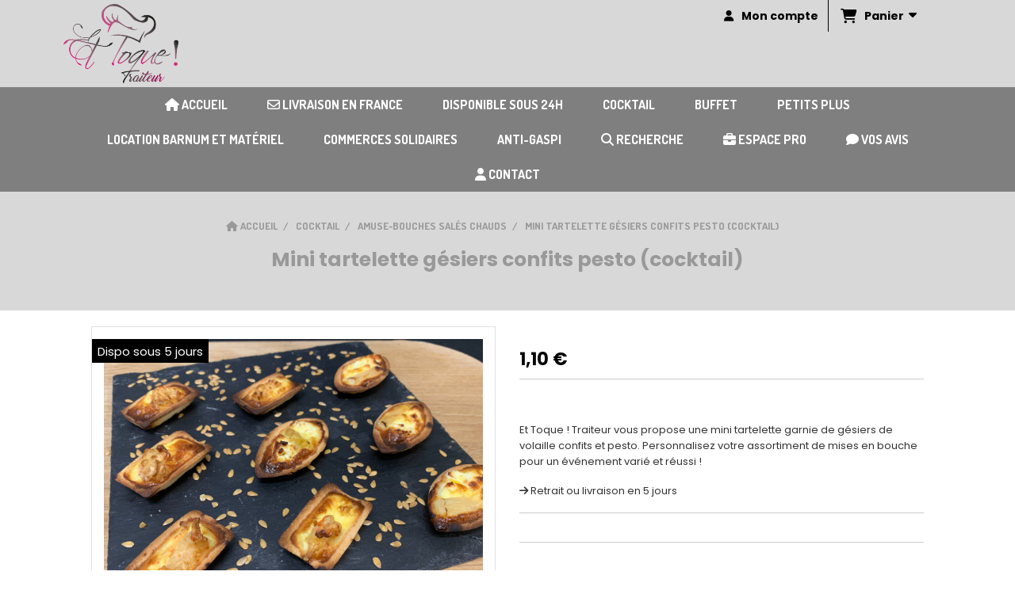

--- FILE ---
content_type: text/html; charset=UTF-8
request_url: https://www.myettoque.fr/mini-tartelette-gesiers-confits-pesto-cocktail-f742954.html
body_size: 10588
content:
    <!DOCTYPE html>
    <!--[if IE 7]>
    <html lang="fr" class="ie-inf-9 ie7"> <![endif]-->

    <!--[if IE 8]>
    <html lang="fr" class="ie-inf-9 ie8"> <![endif]-->
    <!--[if lte IE 9]>
    <html lang="fr" class="ie"> <![endif]-->
    <!--[if gt IE 8]><!-->
    <html lang="fr"><!--<![endif]-->
    <head prefix="og: http://ogp.me/ns# fb: http://ogp.me/ns/fb# product: http://ogp.me/ns/product# article: http://ogp.me/ns/article# place: http://ogp.me/ns/place#">
        <!--[if !IE]><!-->
        <script>
            if (/*@cc_on!@*/false) {
                document.documentElement.className += 'ie10';
            }
        </script><!--<![endif]-->
        
    <title>Et Toque ! Traiteur cocktail pas cher - Préchac Langon Bazas Gironde</title>
    <meta name="description" content="Pour votre cocktail de mariage, réveillon, séminaire, commandez en ligne vos pièces apéritives chaudes. Livraison à domicile dans le 33 en Gironde ou retrait en drive.">
    <meta name="keywords" content="Repas traiteur pas cher, menu réveillon, traiteur mariage, cocktail de réception, buffet anniversaire, repas saint valentin, brioche et galette épiphanie, location de matériel">
    <meta http-equiv="Content-Type" content="text/html; charset=UTF-8">
    <link rel="canonical" href="https://www.myettoque.fr/mini-tartelette-gesiers-confits-pesto-cocktail-f742954.html"/>
    <meta property="og:url" content="https://www.myettoque.fr/mini-tartelette-gesiers-confits-pesto-cocktail-f742954.html"/>
    <meta property="og:type" content="product"/>
    <meta property="og:title" content="Et Toque ! Traiteur cocktail pas cher - Préchac Langon Bazas Gironde"/>
    <meta property="og:description" content="Pour votre cocktail de mariage, réveillon, séminaire, commandez en ligne vos pièces apéritives chaudes. Livraison à domicile dans le 33 en Gironde ou retrait en drive."/>
    <meta property="og:locale" content="fr"/>

    <meta property="og:image" content="https://www.myettoque.fr/images_ms/1/3/3/1/2/7/133127/boutique/tartelette-ecrevisse-feta-asperge-et-toque-traiteur_1.jpg"/>
        <meta property="product:availability" content="instock"/>
        <meta property="product:category" content="Amuse-bouches salés CHAUDS"/>
            <meta property="product:price:amount" content="1.10"/>
        <meta property="product:price:currency" content="EUR"/>
        
    <meta property="product:product_link" content="https://www.myettoque.fr/mini-tartelette-gesiers-confits-pesto-cocktail-f742954.html"/>

    <link rel="icon" type="image/png" href="/upload/favicon/133127.png?1769277929">

    <!-- Stylesheet -->
    <link rel="stylesheet" type="text/css" media="screen" href="/css5228/style_all_designs.css"/>
    <link rel="stylesheet" href="/css5228/panier.css" type="text/css"/>
    <script>
         document.documentElement.className += ' cmonsite-vitrine'; 
    </script>
    <link type="text/css" href="/css5228/design/template/boutique/templates.css" rel="stylesheet"/>
        <link rel="stylesheet" type="text/css" href="/css5228/ficheproduit/style-fiche-produit.css">
    <link rel="stylesheet" type="text/css" href="/css5228/ficheproduit/jquery.jqzoom.css">
    <link href="/css5228/design/hotel-datepicker.css" rel="stylesheet" type="text/css">
            <link rel="stylesheet" type="text/css" href="/css5228/design/template/fiche_produits/templates.css"/>
        <script>
            document.documentElement.className += ' cmonsite-ficheproduit';
            document.documentElement.className += ' cmonsite-ficheproduit-1';
            document.documentElement.className += ' cmonsite-boutique';
            document.documentElement.className += ' cmonsite-boutique-1';
        </script>
            <link rel="stylesheet" type="text/css" media="screen" href="/css5228/tinyTips.css"/>
    <link type="text/css" href="/css5228/header_jnformation.css" rel="stylesheet"/>
    <link href="/css5228/jquery.bxslider.css" rel="stylesheet" type="text/css">
    <link href="/css5228/waitMe.css" rel="stylesheet" type="text/css">
    <link href="/css5228/bootstrap-datetimepicker-standalone.css" rel="stylesheet" type="text/css">
    <link href="/css5228/bootstrap-datetimepicker.css" rel="stylesheet" type="text/css">

    <!-- CSS du thème  -->
    <link href="/css5228/styled832series.css" rel="stylesheet"
          type="text/css"/>
    <link href="/css5228/styled836.css"
          rel="stylesheet" type="text/css"/>



    <!-- jQuery -->
    <script src="/js5228/dist/design/jquery-3.min.js"></script>


    <script src="/js5228/dist/jquery.tinyTips.min.js"></script>
        <script src="/js5228/dist/jquery.validationEngine-fr.min.js"></script>
    
    <script src="/js5228/dist/jquery.validationEngine.min.js"></script>
    <script src="/js5228/dist/moment/moment.min.js"></script>
        <script src="/js5228/dist/moment/fr.min.js"></script>
    
    <script src="/js5228/dist/bootstrap-datetimepicker.min.js"></script>

    <script>
        $(document).ready(function () {
            $("#contact, #form1, #form").validationEngine();
            $('a.tTip').css('display', 'block');
            $('a.tTip').tinyTips('light', 'title');
        });
                document.documentElement.className += ' cmonsite-template';
        
        var CookieScripts = typeof CookieScripts === "undefined" ? {user: {}, job: []} : CookieScripts;
    </script>


                            <script async src="https://www.googletagmanager.com/gtag/js"></script>
                            <script>
                                window.dataLayer = window.dataLayer || [];

                                function gtag() {
                                    dataLayer.push(arguments);
                                }

                                if ($('#script-gtag-G-NJG58HT15V').length === 0) {
                                    var myGtagScript = document.createElement('script');
                                    myGtagScript.setAttribute('src', 'https://www.googletagmanager.com/gtag/js?id=G-NJG58HT15V');
                                    myGtagScript.setAttribute('async', true);
                                    myGtagScript.setAttribute('id', 'script-gtag-G-NJG58HT15V');
                                    document.head.appendChild(myGtagScript);
                                }


                                gtag('js', new Date());
                                                                gtag('config', 'G-NJG58HT15V');
                                
                            </script>
                                        <script type="text/javascript">
                var _paq = window._paq = window._paq || [];
                _paq.push(['setCustomDimension', 1, 'www.myettoque.fr']);

                /* tracker methods like "setCustomDimension" should be called before "trackPageView" */
                _paq.push(['trackPageView']);
                _paq.push(['enableLinkTracking']);
                (function () {
                    var u = "//www.cmadata.fr/analytics/";
                    _paq.push(['setTrackerUrl', u + 'matomo.php']);
                    _paq.push(['setSiteId', '2']);
                    var d = document, g = d.createElement('script'), s = d.getElementsByTagName('script')[0];
                    g.type = 'text/javascript';
                    g.async = true;
                    g.src = u + 'matomo.js';
                    s.parentNode.insertBefore(g, s);
                })();
            </script>
                        <!-- Facebook Pixel Code -->
            <script>
                !function (f, b, e, v, n, t, s) {
                    if (f.fbq) return;
                    n = f.fbq = function () {
                        n.callMethod ?
                            n.callMethod.apply(n, arguments) : n.queue.push(arguments)
                    };
                    if (!f._fbq) f._fbq = n;
                    n.push = n;
                    n.loaded = !0;
                    n.version = '2.0';
                    n.agent = 'CmonSite';
                    n.queue = [];
                    t = b.createElement(e);
                    t.async = !0;
                    t.src = v;
                    s = b.getElementsByTagName(e)[0];
                    s.parentNode.insertBefore(t, s)
                }(window, document, 'script',
                    'https://connect.facebook.net/en_US/fbevents.js');
                fbq('init', '144585897120752');
                fbq('track', 'PageView');
                        fbq('track', 'ViewContent', {"content_category":"Amuse-bouches sal\u00e9s CHAUDS","content_ids":[742954],"content_name":"Mini tartelette g\u00e9siers confits pesto (cocktail)","content_type":"product"})
                    </script>
            



    <!-- BxSlider -->
    <script type='text/javascript'
            src='/js5228/dist/jquery.bxSlider.min.js'></script>

    <!-- Height Align -->
    <script src="/js5228/dist/design/jquery.heightalign.min.js"></script>


<style>

#information .cart-step-2 .use_shipping {
  display: none;
}

</style>    <script type="text/javascript" src="/js5228/dist/fancybox/jquery.fancybox.min.js"></script>
    <script type="text/javascript" src="/js5228/dist/fancybox/jquery.easing-1.3.min.js"></script>
    <script type="text/javascript" src="/js5228/dist/fancybox/jquery.mousewheel-3.0.6.min.js"></script>
    <script>
        var BASEURL = "https://www.cmonsite.fr/",
            book = "133127",
            id_serie = 832,
            id_design = 836;
    </script>
    <script type="text/javascript" src="/js5228/dist/design/minisite_cross.min.js"></script>

    <link rel="stylesheet" href="/css5228/fancybox/jquery.fancybox.css" type="text/css" media="screen"/>

    <!-- Optionally add helpers - button, thumbnail and/or media -->
    <link rel="stylesheet" href="/css5228/fancybox/helpers/jquery.fancybox-buttons.css" type="text/css" media="screen"/>
    <script type="text/javascript" src="/js5228/dist/fancybox/helpers/jquery.fancybox-buttons.min.js"></script>
    <script type="text/javascript" src="/js5228/dist/fancybox/helpers/jquery.fancybox-media.min.js"></script>

    <link rel="stylesheet" href="/css5228/fancybox/helpers/jquery.fancybox-thumbs.css" type="text/css" media="screen"/>

    <script type="text/javascript" src="/js5228/dist/fancybox/helpers/jquery.fancybox-thumbs.min.js"></script>


    <script type="text/javascript">
            var flagnewsletter = 0,
                newsletter_actif = 0,
                show_popin_newsletter = false;    </script>

<script type="text/javascript" src="/js5228/design/masonry.pkgd.min.js" ></script>

<!-- CSS de personnalisation design  -->
<link rel="stylesheet" href="/css5228/133127-836-832-111/style_perso.css" type="text/css" id="style-editor-perso" class="style-editor-perso-design" />
<link rel="stylesheet" href="/css5228/133127-ficheproduit-description-742954-79/style_perso_by_page.css" type="text/css" class="style-editor-perso-content" id="style-editor-perso-page"/><link rel="stylesheet" href="/css5228/133127-footer-0-79/style_perso_by_page.css" type="text/css" class="style-editor-perso-content" id="style-editor-perso-footer"/>

<!-- Variable Javascript utiles -->
<script>
    var timer = 5000 ;
</script>


        <meta name="viewport" content="width=device-width, initial-scale=1">
    </head>
    <body
        class="theme cmonsite-panier-3 cmonsite-fluxpanier-1 body-832series body-836styled page-fiche_produit page-fiche_produit-742954">
        
<div id="main-conteneur"  itemprop="mainEntityOfPage" itemscope itemtype="https://schema.org/WebPage">
        <!-- Banniere Header -->
    <header role="banner" class="banniere header_p">
        <div class="header-conteneur">
            <div class="close-menu"></div>
                    <div id="blocContent">
            <div id="headercontent" class="header_live_edit slogan_live_edit ">
                                    <a class="logo" href="/" id="logo" rel="home">
                        <img class="img-logo" src="/img_s2/133127/logo/et-toque-traiteur-logo.png" alt="myettoque.fr"/>
                    </a>
                
                <div class="container-slogan">
                    <div class="slogan_p slogan"><p style=""><br data-mce-bogus="1"></p></div>
                </div>

                    <div class="template-panier template-panier-3">
        <div class="bloc-connexion-panier">
                            <div class="connexion">
                    <p><a href="/profile/account.php"><span>Mon compte</span></a></p>
                </div>
                
            <div id="panier" class="panier_p border_p template-panier-bouton">
                <div id="header-panier" class="panier_titre"><i class="fa fa-shopping-cart panier_titre"></i>
                    <span class="panier_text">
                        Panier                        &nbsp;<a class="paniertoggle panier_p" href="#"><i class="fa panier_titre" aria-hidden="true"></i></a>
                    </span>
                </div>
                <span id="notificationsLoader"></span>
                <div id="paniercontent" class="panier_p panier_content_p">
                    <div id="paniertable" class="panier_p">

                    </div>
                    <div id="paniercommande">
                        <div class="totalpanier"></div>
                        <div class="ajout_panier">
                                                        <a href="/paniercommande.php" class="button bouton">Effectuer la commande</a>
                        </div>
                    </div>
                </div>
            </div>
        </div>
    </div>
                </div>
        </div>
                <div class="menu navigation_p menu-principal">
            <nav id="nav-principal" class="menu-principal"><!--
            -->
            <ul class="">
                                    <li
                            class="has_picto p-accueil navigation_button_p   ">
                        <a  href="/"
                                                                                     class="navigation_link_p">
                            <span>
                                <i class="fa fa-home"></i>                                ACCUEIL                            </span>
                        </a>
                                            </li>
                                        <li
                            class="has_picto b-158400 navigation_button_p   ">
                        <a  href="/livraison-en-france-b158400.html"
                                                                                     class="navigation_link_p">
                            <span>
                                <i class="fa fa-envelope-o"></i>                                LIVRAISON EN FRANCE                            </span>
                        </a>
                                            </li>
                                        <li
                            class="b-97944 navigation_button_p   hasDropdown">
                        <a  href="/disponible-sous-24h-b97944.html"
                                                                                     class="navigation_link_p">
                            <span>
                                                                Disponible sous 24h                            </span>
                        </a>
                        <span class="dropDown navigation_link_p  " ></span><!--
            -->
            <ul class="menu__dropdown">
                                    <li
                            class="b-97950  sous_navigation_button_p ">
                        <a  href="/pieces-aperitives-dispo-sous-24h-b97950.html"
                                                                                     class="sous_navigation_link_p">
                            <span>
                                                                Pièces apéritives (dispo sous 24h)                            </span>
                        </a>
                                            </li>
                                        <li
                            class="b-97945  sous_navigation_button_p ">
                        <a  href="/entrees-dispo-sous-24h-b97945.html"
                                                                                     class="sous_navigation_link_p">
                            <span>
                                                                Entrées (dispo sous 24h)                            </span>
                        </a>
                                            </li>
                                        <li
                            class="b-97946  sous_navigation_button_p ">
                        <a  href="/plats-dispo-sous-24h-b97946.html"
                                                                                     class="sous_navigation_link_p">
                            <span>
                                                                Plats (dispo sous 24h)                            </span>
                        </a>
                                            </li>
                                        <li
                            class="b-97947  sous_navigation_button_p ">
                        <a  href="/accompagnements-dispo-sous-24h-b97947.html"
                                                                                     class="sous_navigation_link_p">
                            <span>
                                                                Accompagnements (dispo sous 24h)                            </span>
                        </a>
                                            </li>
                                        <li
                            class="b-97948  sous_navigation_button_p ">
                        <a  href="/fromages-dispo-sous-24h-b97948.html"
                                                                                     class="sous_navigation_link_p">
                            <span>
                                                                Fromages (dispo sous 24h)                            </span>
                        </a>
                                            </li>
                                        <li
                            class="b-97949  sous_navigation_button_p ">
                        <a  href="/desserts-dispo-sous-24h-b97949.html"
                                                                                     class="sous_navigation_link_p">
                            <span>
                                                                Desserts (dispo sous 24h)                            </span>
                        </a>
                                            </li>
                                        <li
                            class="b-102355  sous_navigation_button_p ">
                        <a  href="/boissons-dispo-sous-24h-b102355.html"
                                                                                     class="sous_navigation_link_p">
                            <span>
                                                                Boissons (dispo sous 24h)                            </span>
                        </a>
                                            </li>
                                        <li
                            class="b-97951  sous_navigation_button_p ">
                        <a  href="/petits-plus-dispo-sous-24h-b97951.html"
                                                                                     class="sous_navigation_link_p">
                            <span>
                                                                Petits plus (dispo sous 24h)                            </span>
                        </a>
                                            </li>
                                </ul><!--
            -->                    </li>
                                        <li
                            class="b-90520 navigation_button_p   hasDropdown">
                        <a  href="/cocktail-b90520.html"
                                                                                     class="navigation_link_p">
                            <span>
                                                                Cocktail                            </span>
                        </a>
                        <span class="dropDown navigation_link_p  " ></span><!--
            -->
            <ul class="menu__dropdown">
                                    <li
                            class="b-92194  sous_navigation_button_p ">
                        <a  href="/amuse-bouches-sales-froids-b92194.html"
                                                                                     class="sous_navigation_link_p">
                            <span>
                                                                Amuse-bouches salés FROIDS                            </span>
                        </a>
                                            </li>
                                        <li
                            class="actif b-90529  sous_navigation_button_p ">
                        <a  href="/amuse-bouches-sales-chauds-b90529.html"
                                                                                     class="actif sous_navigation_link_p">
                            <span>
                                                                Amuse-bouches salés CHAUDS                            </span>
                        </a>
                                            </li>
                                        <li
                            class="b-90530  sous_navigation_button_p ">
                        <a  href="/amuse-bouches-sucrees-b90530.html"
                                                                                     class="sous_navigation_link_p">
                            <span>
                                                                Amuse-bouches sucrées                            </span>
                        </a>
                                            </li>
                                        <li
                            class="b-93538  sous_navigation_button_p ">
                        <a  href="/ateliers-sales-et-sucres-50-minimum-b93538.html"
                                                                                     class="sous_navigation_link_p">
                            <span>
                                                                Ateliers salés et sucrés (50 minimum)                            </span>
                        </a>
                                            </li>
                                </ul><!--
            -->                    </li>
                                        <li
                            class="b-90531 navigation_button_p   hasDropdown">
                        <a  href="/buffet-b90531.html"
                                                                                     class="navigation_link_p">
                            <span>
                                                                Buffet                            </span>
                        </a>
                        <span class="dropDown navigation_link_p  " ></span><!--
            -->
            <ul class="menu__dropdown">
                                    <li
                            class="b-91558  sous_navigation_button_p ">
                        <a  href="/pieces-aperitives-froides-b91558.html"
                                                                                     class="sous_navigation_link_p">
                            <span>
                                                                Pièces apéritives FROIDES                            </span>
                        </a>
                                            </li>
                                        <li
                            class="b-92195  sous_navigation_button_p ">
                        <a  href="/pieces-aperitives-chaudes-b92195.html"
                                                                                     class="sous_navigation_link_p">
                            <span>
                                                                Pièces apéritives CHAUDES                            </span>
                        </a>
                                            </li>
                                        <li
                            class="b-93458  sous_navigation_button_p ">
                        <a  href="/ateliers-sales-et-sucres-50-minimum-b93458.html"
                                                                                     class="sous_navigation_link_p">
                            <span>
                                                                Ateliers salés et sucrés (50 minimum)                            </span>
                        </a>
                                            </li>
                                        <li
                            class="b-90532  sous_navigation_button_p ">
                        <a  href="/entrees-b90532.html"
                                                                                     class="sous_navigation_link_p">
                            <span>
                                                                Entrées                            </span>
                        </a>
                                            </li>
                                        <li
                            class="b-90533  sous_navigation_button_p ">
                        <a  href="/plats-froids-b90533.html"
                                                                                     class="sous_navigation_link_p">
                            <span>
                                                                Plats FROIDS                            </span>
                        </a>
                                            </li>
                                        <li
                            class="b-92924  sous_navigation_button_p ">
                        <a  href="/plats-chauds-b92924.html"
                                                                                     class="sous_navigation_link_p">
                            <span>
                                                                Plats CHAUDS                            </span>
                        </a>
                                            </li>
                                        <li
                            class="b-90535  sous_navigation_button_p ">
                        <a  href="/accompagnements-b90535.html"
                                                                                     class="sous_navigation_link_p">
                            <span>
                                                                Accompagnements                            </span>
                        </a>
                                            </li>
                                        <li
                            class="b-90534  sous_navigation_button_p ">
                        <a  href="/fromages-et-desserts-b90534.html"
                                                                                     class="sous_navigation_link_p">
                            <span>
                                                                Fromages et desserts                            </span>
                        </a>
                                            </li>
                                </ul><!--
            -->                    </li>
                                        <li
                            class="b-92501 navigation_button_p   ">
                        <a  href="/petits-plus-b92501.html"
                                                                                     class="navigation_link_p">
                            <span>
                                                                Petits plus                            </span>
                        </a>
                                            </li>
                                        <li
                            class="b-101997 navigation_button_p   ">
                        <a  href="/location-barnum-et-materiel-b101997.html"
                                                                                     class="navigation_link_p">
                            <span>
                                                                Location barnum et matériel                            </span>
                        </a>
                                            </li>
                                        <li
                            class="p-339293 navigation_button_p   hasDropdown">
                        <a  href="/commerces-solidaires-p339293.html"
                                                                                     class="navigation_link_p">
                            <span>
                                                                Commerces solidaires                            </span>
                        </a>
                        <span class="dropDown navigation_link_p  " ></span><!--
            -->
            <ul class="menu__dropdown">
                                    <li
                            class="p-339295  sous_navigation_button_p ">
                        <a  href="/philippe-mercier-bien-etre-p339295.html"
                                                                                     class="sous_navigation_link_p">
                            <span>
                                                                Philippe Mercier bien-être                            </span>
                        </a>
                                            </li>
                                        <li
                            class="p-339296  sous_navigation_button_p ">
                        <a  href="/sabine-creations-p339296.html"
                                                                                     class="sous_navigation_link_p">
                            <span>
                                                                Sabine.creations                            </span>
                        </a>
                                            </li>
                                        <li
                            class="p-339297  sous_navigation_button_p ">
                        <a  href="/les-soeurs-weasley-p339297.html"
                                                                                     class="sous_navigation_link_p">
                            <span>
                                                                les Sœurs Weasley                            </span>
                        </a>
                                            </li>
                                </ul><!--
            -->                    </li>
                                        <li
                            class="b-189729 navigation_button_p   ">
                        <a  href="/anti-gaspi-b189729.html"
                                                                                     class="navigation_link_p">
                            <span>
                                                                Anti-gaspi                            </span>
                        </a>
                                            </li>
                                        <li
                            class="has_picto b-search navigation_button_p   ">
                        <a  href="/search.php"
                                                                                     class="navigation_link_p">
                            <span>
                                <i class="fa fa-search"></i>                                Recherche                            </span>
                        </a>
                                            </li>
                                        <li
                            class="has_picto p-317559 navigation_button_p   hasDropdown">
                        <a  href="/espace-pro-p317559.html"
                                                                                     class="navigation_link_p">
                            <span>
                                <i class="fa fa-briefcase"></i>                                Espace pro                            </span>
                        </a>
                        <span class="dropDown navigation_link_p  " ></span><!--
            -->
            <ul class="menu__dropdown">
                                    <li
                            class="p-317560  sous_navigation_button_p ">
                        <a  href="/demande-d-acces-p317560.html"
                                                                                     class="sous_navigation_link_p">
                            <span>
                                                                Demande d'accès                            </span>
                        </a>
                                            </li>
                                        <li
                            class="b-91438  sous_navigation_button_p ">
                        <a  href="/nos-offres-pro-b91438.html"
                                                                                     class="sous_navigation_link_p">
                            <span>
                                                                Nos offres pro                            </span>
                        </a>
                                            </li>
                                </ul><!--
            -->                    </li>
                                        <li
                            class="has_picto p-livreor navigation_button_p   ">
                        <a  href="/livre.html"
                                                                                     class="navigation_link_p">
                            <span>
                                <i class="fa fa-comment"></i>                                Vos avis                            </span>
                        </a>
                                            </li>
                                        <li
                            class="has_picto p-contact navigation_button_p   ">
                        <a  href="/contact.html"
                                                                                     class="navigation_link_p">
                            <span>
                                <i class="fa fa-user"></i>                                CONTACT                            </span>
                        </a>
                                            </li>
                                </ul><!--
            --><!--
            --></nav>
        </div>
                </div>
    </header>

    <div class="wrapper-content">
                        <div id="wrapper" class="wrapper content_p">

            
                        <div class="content_p side-content">

                <section class="links_p content content_p col-md-12">
                <div id="bloc-fil-title">
            <script type="application/ld+json">{"@context":"https://schema.org","@type":"BreadcrumbList","itemListElement":[{"@type":"ListItem","name":"ACCUEIL","item":{"@type":"Thing","url":"/","name":"ACCUEIL","@id":"accueil"},"position":1},{"@type":"ListItem","name":"Cocktail","item":{"@type":"Thing","url":"/cocktail-b90520.html","name":"Cocktail","@id":"cocktail-cocktail-b90520-html"},"position":2},{"@type":"ListItem","name":"Amuse-bouches salés CHAUDS","item":{"@type":"Thing","url":"/amuse-bouches-sales-chauds-b90529.html","name":"Amuse-bouches salés CHAUDS","@id":"amuse-bouches-sals-chauds-amuse-bouches-sales-chauds-b90529-html"},"position":3},{"@type":"ListItem","name":"Mini tartelette gésiers confits pesto (cocktail)","item":{"@type":"Thing","url":"/mini-tartelette-gesiers-confits-pesto-cocktail-f742954.html","name":"Mini tartelette gésiers confits pesto (cocktail)","@id":"mini-tartelette-gsiers-confits-pesto-cocktail-mini-tartelette-gesiers-confits-pesto-cocktail-f742954-html"},"position":4}]}</script>        <nav class="nav-static-breadcrumb arianne secondaire links_p">
            <ul class="clearfix">
                                <li class="has-picto">
                    <a href="/" class="sous_navigation_link_p">
                        <span>
                            <i class="fa fa-home"></i>
                            <span class="text"
                                  itemprop="name" >
                                ACCUEIL                            </span>
                        </span>
                    </a>
                </li>
                                        <li class="no-picto">
                            <a class="sous_navigation_link_p "
                               href="/cocktail-b90520.html">
                                <span>
                                    <i class=""></i>
                                    <span class="text">
                                        Cocktail                                    </span>
                                </span>
                            </a>
                        </li>
                                                <li class="no-picto">
                            <a class="sous_navigation_link_p "
                               href="/amuse-bouches-sales-chauds-b90529.html">
                                <span>
                                    <i class=""></i>
                                    <span class="text">
                                        Amuse-bouches salés CHAUDS                                    </span>
                                </span>
                            </a>
                        </li>
                        
                                            <li class="no-picto actif" >
                                <a class="sous_navigation_link_p actif"
                                   href="/mini-tartelette-gesiers-confits-pesto-cocktail-f742954.html">
                                <span>
                                    <i class=""></i>
                                    <span class="text">
                                        Mini tartelette gésiers confits pesto (cocktail)                                    </span>
                                </span>
                                </a>
                            </li>
                                        </ul>
        </nav>
        <div class="clearfix"></div>
            <h1 class="title_section border_p border_titre_p">
            Mini tartelette gésiers confits pesto (cocktail)        </h1>
    </div>


<div id="content_full" class="template_fiche_produit template_fiche_produit_1">
    <div id="fiche-produit" itemscope itemtype="https://schema.org/Product">
        <link itemprop="url" href="/mini-tartelette-gesiers-confits-pesto-cocktail-f742954.html"
              rel="author"/>
        <span itemprop="productID" class="hide">
            742954-mini-tartelette-gesiers-confits-pesto-cocktail        </span>
        <div class="top_fiche product-type__classical block_unique_product" data-id-product="742954">

            <!-- Images produit -->
            <div class="wrap-images">
                <div class="grande-image is_etiquette">
                    <div class="container-etiquette">
                                                        <div class="produit_etiquette produit_galerie_background_p"
                                     data-title="Dispo sous 5 jours">
                                    <div class="h3 titre-etiquette">
                                        <i class=""></i> Dispo sous 5 jours                                    </div>
                                </div>
                                                    </div>
                                            <a
                                href="/img_s1/133127/boutique/tartelette-ecrevisse-feta-asperge-et-toque-traiteur_1.jpg"
                                class="image-zoom productImageWrap"
                                id="productImageWrapID_742954"
                                title=""
                                rel="gal1">
                            <img
                                    class="imgZoomPad "
                                    itemprop="image"
                                    data-fancybox-group="fiche-produit"
                                    src="/img_s1/133127/boutique/tartelette-ecrevisse-feta-asperge-et-toque-traiteur_1.jpg"
                                    title=""
                                    alt="Mini tartelette gésiers confits pesto (cocktail)">
                                                    </a>
                                        </div>
                <!-- end grande-image -->
                            </div>
            <!-- end wrap-images -->

            <!-- Informations produit -->
            

            <div class="wrap-description sans-declinaison">
                                <div class="row block-fiche-titre-brand">
                    <div class="col s12 block-fiche-titre">
                                                    <span itemprop="name">Mini tartelette gésiers confits pesto (cocktail)</span>
                                            </div>
                                    </div>
                                                



                                    <div itemprop="offers" itemscope
                         itemtype="https://schema.org/Offer">
                        <link itemprop="url"
                              href="/mini-tartelette-gesiers-confits-pesto-cocktail-f742954.html"
                              rel="author"/>
                        <meta itemprop="priceCurrency"
                              content="EUR"></meta>
                                                <div class="pro-pannier">
                            <div class="information_stock"></div>
                            
                            <div class="notification_product"></div>

                            <div class="ajouter-panier block-price without-promotion withoutAttr ">
                                                                            <p class="prix">
                                                <span itemprop="priceValidUntil" class="hide"
                                                      content="2027-01-24T00:00:00+0100"></span>
                                                <span
                                                        class="prixprod"><span class="impact_price" itemprop="price" 
content="1.10">1,10</span> €</span>
                                                <span class="prixmention"></span>
                                            </p>
                                                                        </div>


                            
                            


                            
                                <div class="bloc-quantite">
                                                                    </div>

                                <div class="ajouter-panier block-addbasket withoutAttr ">
                                                                    </div>
                                

                        </div>


                    </div>
                
                <p class="description" itemprop="description">
                    Et Toque ! Traiteur vous propose une mini tartelette garnie de gésiers de volaille confits et pesto. Personnalisez votre assortiment de mises en bouche pour un événement varié et réussi !                </p>

                                <div class="block-shipping" ><p><i class="fa fa-arrow-right"></i> <span class="msg-shiping">Retrait ou livraison en 5 jours</span></p></div>

                
                
                
                <p class="details-ficheprod">
                                    </p>
                
                    <div class="sociaux">


                        
                        
                                                    <div class="fb-like"
                                 data-href="https://www.myettoque.fr/mini-tartelette-gesiers-confits-pesto-cocktail-f742954.html"
                                 data-width=""
                                 data-layout="button_count" data-action="like" data-size="small"
                                 data-share="false"></div>
                            
                        

                    </div>

                            </div>
            <!-- end wrap-description -->
            <div class="clearfix"></div>
        </div>
        <!-- end top-fiche -->

        
            <!-- Description détaillée du produit-->
            <div class="wrap-details bloc-description-detaille" id="savoirplus">
                <div class="h4">
                    <span>
                        Description                    </span>
                </div>
                <div class="details">
                                        <div class="contenu-editable contenu-editable-ficheproduit-description-742954"><p style="text-align: center;"><u>Mise en &#339;uvre&#160;:</u></p>
<p style="text-align: center;">Pr&#234;t &#224; d&#233;guster dans les 24 heures suivant la livraison. R&#233;chauffer 5 minutes &#224; 170 &#176; C avant de servir</p>
<table style="margin-left: auto; margin-right: auto;" border="4">
<tbody>
<tr>
<td style="text-align: center;" width="302"><span style="font-size: 13px;"><i class="fa">&#62036;</i> &#160;</span></td>
<td style="text-align: center;" width="302"><span style="font-size: 13px;"><i class="fa">&#62151;</i> &#160;</span></td>
</tr>
<tr>
<td style="text-align: center;" width="302">
<p><span style="font-size: 13px;"><strong>&#160;</strong></span></p>
<p><span style="font-size: 13px;"><strong>5 minutes</strong></span></p>
</td>
<td style="text-align: center;" width="302">
<p><span style="font-size: 13px;"><strong>&#160;</strong></span></p>
<p><span style="font-size: 13px;"><strong>170&#176; C</strong></span></p>
</td>
</tr>
</tbody>
</table>
<p style="text-align: center;">Visuel&#160;: suggestion de pr&#233;sentation. Photo non contractuelle</p>
<p style="text-align: center;">&#160;</p>
<p style="text-align: center;"><strong><u>Combien de pi&#232;ces commander&#160;?</u></strong></p>
<p style="text-align: center;"><strong>Et Toque&#160;! Traiteur vous conseille &#233;galement dans l&#8217;organisation de votre &#233;v&#233;nement et vous indique les bonnes quantit&#233;s &#224; pr&#233;voir</strong></p>
<p style="text-align: center;">&#160;</p>
<p style="text-align: center;"><u>Pour un cocktail d&#233;jeunatoire ou d&#238;natoire</u></p>
<p style="text-align: center;">Id&#233;al pour un anniversaire, un moment convivial entre amis, un pot entre collaborateurs ou un cocktail d&#8217;entreprise, il se compose de pi&#232;ces ap&#233;ritives faisant office de repas</p>
<table style="margin-left: auto; margin-right: auto;" border="4">
<tbody>
<tr>
<td style="text-align: center;" width="180">
<p><span style="font-size: 13px;"><strong>Dur&#233;e 30 minutes</strong></span></p>
</td>
<td style="text-align: center;" width="174">
<p><span style="font-size: 13px;"><strong>Dur&#233;e 1 heure</strong></span></p>
</td>
<td style="text-align: center;" width="174">
<p><span style="font-size: 13px;"><strong>Dur&#233;e 1h30</strong></span></p>
</td>
<td style="text-align: center;" width="180">
<p><span style="font-size: 13px;"><strong>Dur&#233;e 2 heures</strong></span></p>
</td>
</tr>
<tr>
<td style="text-align: center;" width="180"><span style="font-size: 13px;">&#160;<i class="fa">&#62036;</i>&#160;</span></td>
<td style="text-align: center;" width="174"><span style="font-size: 13px;">&#160;<i class="fa">&#62036;</i>&#160;</span></td>
<td style="text-align: center;" width="174"><span style="font-size: 13px;">&#160;<i class="fa">&#62036;</i>&#160;</span></td>
<td style="text-align: center;" width="180"><span style="font-size: 13px;"><i class="fa">&#62036;</i> &#160;</span></td>
</tr>
<tr>
<td style="text-align: center;" width="180">
<p><span style="font-size: 13px;"><strong>6 pi&#232;ces sal&#233;es par personne</strong></span></p>
<p><span style="font-size: 13px;"><strong>2 pi&#232;ces sucr&#233;es par personne</strong></span></p>
</td>
<td style="text-align: center;" width="174">
<p><span style="font-size: 13px;"><strong>10 pi&#232;ces sal&#233;es par personne</strong></span></p>
<p><span style="font-size: 13px;"><strong>3 pi&#232;ces sucr&#233;es par personne</strong></span></p>
</td>
<td style="text-align: center;" width="174">
<p><span style="font-size: 13px;"><strong>12 pi&#232;ces sal&#233;es par personne</strong></span></p>
<p><span style="font-size: 13px;"><strong>4 pi&#232;ces sucr&#233;es par personne</strong></span></p>
</td>
<td style="text-align: center;" width="180">
<p><span style="font-size: 13px;"><strong>15 pi&#232;ces sal&#233;es par personne</strong></span></p>
<p><span style="font-size: 13px;"><strong>5 pi&#232;ces sucr&#233;es par personne</strong></span></p>
</td>
</tr>
</tbody>
</table>
<p style="text-align: center;">&#160;</p>
<p style="text-align: center;">&#160;<span style="font-size: 13px;">Allerg&#232;nes et ingr&#233;dients : Cliquez <a href="/uploaded/133127/pieces-aperitives/mini-tartelette-gesiers-confits-pesto-ingredients-allergenes-et-toque-traiteur.pdf" target="_fancybox">ici</a></span></p></div>
                                    </div>
            </div>
            <!-- end description détaillée du produit-->
        
        <!-- Commentaires produit-->
                <!-- end commentaires produit-->
    </div>
    <!-- Produits associés-->
        <!-- end produits associés-->

</div><!-- end fiche-produit -->
<script>
    var trigger_product_link_img = false,
        trigger_product_link_img_attribute = false;
        var devise = '€',
        basePrice = 1.10,
        basePricePromo = 1.10,
        msg_shiping_stock = "Retrait ou livraison en 5 jours",
        msg_shiping_hors_stock = "",
        show_stock = "0",
        msg_out_of_stock = "Produit bientôt de retour",
        id_client_group = 0,
        declinaisons = {},
        specificPrices = {"742954":[]},
        showPriceTaxExcl = false;
</script>
                </section>
            </div><!-- end content -->
        </div>
    </div>

    <!-- footer -->
        <footer class="links_p footer_p" id="footer">
        <div id="top_fleche"><a href="#" class="fleche_top_site"></a></div>
        <div id="pub"><!--
            -->            <div class="contenu-editable contenu-editable-site-footer"><div class="widget widget-grid widget--small-height"><div class="full-background"></div><div class="row row-grid"><div class="widget-col col grid"><div class="dropzone-widget"><div class="widget widget-horizontal-rules widget--small-height style-1" data-style="1" data-color="#000"><div class="widget-edit"><hr style="border-color: rgb(0, 0, 0);"></div></div></div></div></div></div><div class="widget widget-grid widget--small-height"><div class="full-background"></div><div class="row row-grid"><div class="widget-col col grid"><div class="dropzone-widget"><div class="widget widget-image text-center widget--small-height" data-position="center" style="--aos-duration: 2s; --aos-delay: 0s;" id="image-538773"><a class="widget-image-link" style=""><img alt="" title="" src="/uploaded/133127/solution_de_paiement_myettoque.fr_-1-.png"></a></div></div></div></div></div><div class="widget widget-grid widget--small-height"><div class="full-background"></div><div class="row row-grid"><div class="widget-col col grid"><div class="dropzone-widget"><div class="widget widget-horizontal-rules style-1 widget--small-height" data-style="1" data-color=""><div class="widget-edit"><hr></div></div></div></div></div></div><div class="widget widget-grid widget--small-height"><div class="full-background"></div><div class="row row-grid"><div class="widget-col col grid"><div class="dropzone-widget"><div class="widget widget-image text-center widget--small-height" data-position="center" data-x="0" data-y="0" id="image-171075" style=""><a class="widget-image-link" style=""><img alt="null" title="null" src="/uploaded/133127/ethylotests_et_interdiction_vente_alcool.png"></a></div></div></div></div></div><div class="widget widget-grid widget--small-height"><div class="full-background"></div><div class="row row-grid"><div class="widget-col col grid"><div class="dropzone-widget"><div class="widget widget-horizontal-rules style-1 widget--small-height" data-style="1" data-color=""><div class="widget-edit"><hr></div></div></div></div></div></div><div class="widget widget-grid widget--small-height" style="background-position: center top;" data-image="" data-attachment="false" data-color="" data-padding="false" id="grid-686471">
<div class="row row-grid">
<div class="widget-col col s4 grid" id="col-710070" style=""><div class="dropzone-widget">
<div class="widget widget-texte widget--small-height texte-757015 cmse-design-interact" id="texte-757015">
<div class="widget-texte-content"><p style="text-align: left;"><span style="font-size: 17px; color: #f4f1f1;"><strong>ADRESSE</strong></span></p><p style="text-align: left;">Et Toque! Traiteur<br>969&nbsp;route de Villandraut&nbsp; &nbsp; &nbsp; &nbsp; &nbsp; &nbsp; &nbsp; &nbsp; &nbsp; &nbsp; &nbsp; &nbsp; &nbsp; &nbsp; &nbsp; &nbsp; &nbsp;<span style="font-size: 15px;">33730 Pr&#xE9;chac<br></span>FRANCE</p></div>
</div>
</div></div>
<div class="widget-col col s4 grid" id="col-737267" style=""><div class="dropzone-widget">
<div class="widget widget-texte widget--small-height texte-856991" data-x="0" data-y="0" id="texte-856991">
<div class="widget-texte-content"><p style="text-align: left;"><span style="font-size: 17px; color: #f4f1f1;"><strong>LIENS UTILES</strong></span><br><span style="font-size: 15px;"><a title="Frais de livraison" href="/uploaded/133127/frais-de-livraison-et-toque-traiteur.png" target="_blank" rel="noopener noreferrer">Frais de livraison</a><br><a href="/uploaded/133127//cgv-myettoquefr.pdf" target="_blank" rel="noopener noreferrer">CGV</a></span><br><span style="font-size: 15px;"><a href="/uploaded/133127//mentions-legales-myettoque.pdf" target="_blank" rel="noopener noreferrer">Mentions l&#xE9;gales</a><br><a href="/uploaded/133127//charte-de-protection-des-donnees-personnelles-myettoque.pdf" target="_blank" rel="noopener noreferrer">Charte de protection des donn&#xE9;es personnelles</a></span></p></div>
</div>
</div></div>
<div class="widget-col col s4 grid last" id="col-177712"><div class="dropzone-widget">
<div class="widget widget-texte widget--small-height texte-166403" data-x="0" data-y="0" id="texte-166403">
<div class="widget-texte-content"><p style="text-align: left;"><span style="font-size: 17px; color: #f4f1f1;"><strong>CONTACT</strong></span><br><span style="font-size: 15px;"><a href="/cdn-cgi/l/email-protection" class="__cf_email__" data-cfemail="c8aba7a6bca9abbc88adbcbca7b9bdade6aeba">[email&#160;protected]</a><br>06.62.98.61.33</span><br></p></div>
</div>
</div></div>
</div>
</div></div>
            <!--
        --></div>
        <div class="mention links_p" role="contentinfo">
            <div class="social-networks template_1">
            <div class="facebook" id="facebook">
                            <iframe
                        src="//www.facebook.com/plugins/like.php?href=https%3A%2F%2Fwww.facebook.com%2Fettoquetraiteur&amp;width&amp;layout=button_count&amp;action=like&amp;show_faces=true&amp;share=false&amp;height=21"
                        scrolling="no" frameborder="0" style="border:none; overflow:hidden; height:21px;width: 120px;margin:5px 0px;" allowTransparency="true"></iframe>
                        </div>
    
    

    
            <div class="instagram" id="instagram">
            <a target="_blank" href="https://www.instagram.com/ettoquetraiteur/"><img src="/images/instagram.png" alt="Nous suivre sur Instagram"/></a>
        </div>
        
    

</div><div class='footer__links'>    <span class="link__seperator"></span>
    <a href="/mentions_legales.html" title="Mentions L&eacute;gales" class="link">Mentions L&eacute;gales</a>
    <span class="link__seperator"></span>
    <a href="/page/pdf/conditions_generales_de_vente.html" title="Conditions générales de vente" class="link">Conditions générales de vente</a>
<span class="link__seperator"></span> <a href="/profile/account.php" rel="account" title="Mon compte" rel="nofollow" class="link">Mon Compte</a>        <span class="link__seperator"></span>
        <a href="https://www.cmonsite.fr/" target="_blank" class="link">Créer un site internet</a>
        </div>        </div>
        <div class="music">
                    </div>
    </footer>

    </div>
    
    
<script data-cfasync="false" src="/cdn-cgi/scripts/5c5dd728/cloudflare-static/email-decode.min.js"></script><script>
    var isDefaultCurrency = true,
        currencySign = "€",
        currencyDecimalSep = ",",
        currencyThousandsSep = " ",
        currencyPositionSign = "after",
        haveRightClick = 1,
        langLocale = "fr";
</script>

    <!-- Panier -->
    <script src="/js5228/dist/design/panier.min.js"></script>
    
<script>
    var use_facebook_connect = '0',
        facebook_api = '';

    if (typeof CookieScripts === "undefined") {
        CookieScripts = {user: {}, job: []};
    }

    var paginationCategoryUseInfiniteScroll = false;
</script>

            <script>
                
                window.fbAsyncInit = function () {
                    FB.init({
                        xfbml: true,
                        version: 'v18.0'
                    });
                };

                (function (d, s, id) {
                    var js, fjs = d.getElementsByTagName(s)[0];
                    if (d.getElementById(id)) return;
                    js = d.createElement(s);
                    js.id = id;
                    js.src = "https://connect.facebook.net/en_US/sdk/xfbml.customerchat.js";
                    fjs.parentNode.insertBefore(js, fjs);
                }(document, 'script', 'facebook-jssdk-chat'));

                            </script>
                        <script>
                
                            </script>

                        

<script>
    var version = 5228;
</script>


<script type="text/javascript" src="/js5228/dist/languages.min.js"></script>
<script type="text/javascript" src="/js5228/dist/helper/helper.min.js"></script>
<script type="text/javascript"
        src="/js5228/dist/design/global.min.js"></script>
<script type="text/javascript"
        src="/js5228/dist/design/jquery.easing.min.js"></script>
<script type="text/javascript"
        src="/js5228/dist/design/menu_burger.min.js"></script>
<script type="text/javascript"
        src="/js5228/dist/design/remonte_actif.min.js"></script>
<script type="text/javascript"
        src="/js5228/dist/design/imagesloaded.pkgd.min.js"></script>
<script type="text/javascript" src="/js5228/dist/waitMe.min.js"></script>
<script type="text/javascript"
        src="/js5228/dist/jquery.lazyload.min.js"></script>
<script>
    $(function () {
        $("img.lazy").lazyload({
            skip_invisible: false
        });
    });
</script>


    <script type="text/javascript"
            src="/js5228/dist/swiper-7/swiper-bundle.min.js"></script>
        <script type="text/javascript" src="/languages/fr/lang.js?v=5228"></script>


    <script type="text/javascript"
            src="/js5228/dist/design/jquery.infinitescroll.min.js"></script>
            <script type="text/javascript"
                src="/js5228/dist/design/templates/boutique/templates.min.js"></script>
            <script type="text/javascript"
            src="/js5228/dist/moment/moment.min.js"></script>
    <script type="text/javascript" src="/js5228/dist/moment/fr.min.js"></script>
    <script type="text/javascript"
            src="/js5228/dist/design/datepicker/fecha.min.js"></script>
    <script type="text/javascript"
            src="/js5228/dist/ficheproduit/reservation-datepicker.min.js"></script>


    <script type="text/javascript"
            src='/js5228/dist/ficheproduit/jquery.elevatezoom.min.js'></script>
    <script type="text/javascript"
            src="/js5228/dist/ficheproduit/script.min.js"></script>
    <script type="text/javascript"
            src="/js5228/dist/bootstrap_cmonsite.min.js"></script>

            <script type="text/javascript"
                src="/js5228/dist/design/templates/fiche_produit/templates.min.js"></script>
        <script>            if($('#script-gtag-G-NJG58HT15V').length === 0){
            var myGtagScript = document.createElement('script');
            myGtagScript.setAttribute('src','https://www.googletagmanager.com/gtag/js?id=G-NJG58HT15V');
            myGtagScript.setAttribute('async',true);
            myGtagScript.setAttribute('id','script-gtag-G-NJG58HT15V');
            document.head.appendChild(myGtagScript);
            }
            window.dataLayer = window.dataLayer || [];
            function gtag(){dataLayer.push(arguments);}
            gtag('event', 'view_item', {
            currency: 'EUR',
            items: [{"item_id":"742954_0","item_name":"Mini tartelette g\u00e9siers confits pesto (cocktail)","item_brand":null,"item_category":"Amuse-bouches sal\u00e9s CHAUDS","item_variant":"","index":1,"price":1.1000000000000001}]            });
            </script><script src="/js5228/dist/design/faq/faq.min.js"></script>
<script src="/js5228/dist/design/832series/script.min.js"
        type="text/javascript"></script>

    <script id="script-header-information" src="/js5228/dist/design/header_information.min.js"
            type="text/javascript" async></script>
        <script type="text/javascript" src="/js5228/dist/http.min.js"></script>
    <script type="text/javascript"
            src="/js5228/dist/design/global-login.min.js"></script>
    
<script type="text/javascript" src="/js5228/dist/a11y-dialog.min.js"></script>
            <div class="fb-customerchat" page_id="202502856598623"></div>
                        <noscript><p><img
                            src="//www.cmadata.fr/analytics/matomo.php?idsite=2&amp;rec=1&amp;dimension1=www.myettoque.fr"
                            alt=""/></p></noscript>
            

<script defer src="https://static.cloudflareinsights.com/beacon.min.js/vcd15cbe7772f49c399c6a5babf22c1241717689176015" integrity="sha512-ZpsOmlRQV6y907TI0dKBHq9Md29nnaEIPlkf84rnaERnq6zvWvPUqr2ft8M1aS28oN72PdrCzSjY4U6VaAw1EQ==" data-cf-beacon='{"version":"2024.11.0","token":"e47fc6b42faf4468b1395c5763dc295f","r":1,"server_timing":{"name":{"cfCacheStatus":true,"cfEdge":true,"cfExtPri":true,"cfL4":true,"cfOrigin":true,"cfSpeedBrain":true},"location_startswith":null}}' crossorigin="anonymous"></script>
</body>
            </html>

--- FILE ---
content_type: text/css;charset=UTF-8
request_url: https://www.myettoque.fr/css5228/133127-836-832-111/style_perso.css
body_size: -232
content:
/* STYLE CMONSITE EDITOR */
.template_boutique_1 .produits .produit_etiquette{background-color:#E4F829;}.template_boutique_1 .produits .produit_etiquette .titre-etiquette{color:#060606;text-align:start;line-height:26.5px;font-size:10px;font-weight:700;}.template_boutique_1 .container-etiquette.with-etiquette ~ .remise{background-color:rgba(249,7,7,1);}.template_boutique_1 .container-etiquette.with-etiquette ~ .remise .text-remise{color:#010101;font-size:30px;font-weight:700;letter-spacing:0em;}.template_boutique_1 .produits .remise .text-remise{font-size:30px;font-weight:700;color:#010101;}.template_boutique_1 .produits .remise{background-color:#FA2C2C;}@media (min-width:1081px){.template_boutique_1 .produits .produit_etiquette{top:250px;left:30%;right:auto;}}